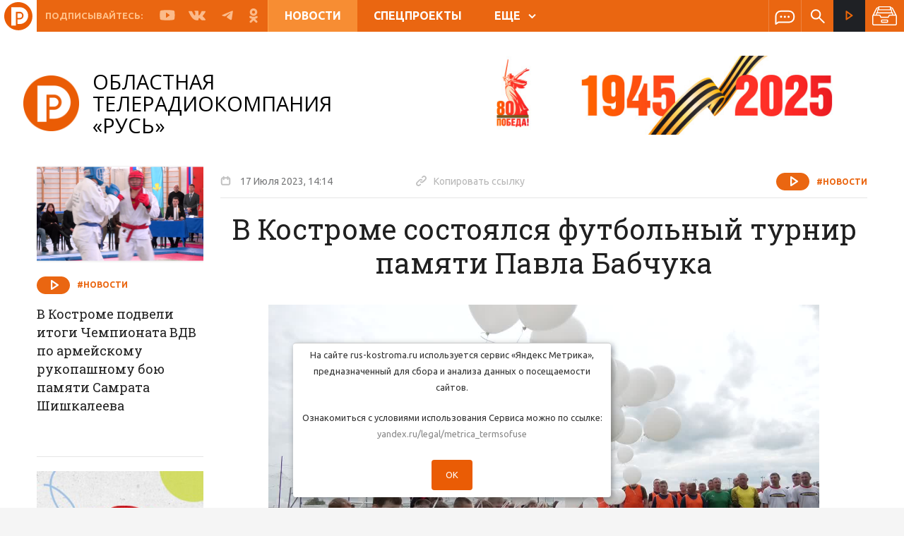

--- FILE ---
content_type: text/html; charset=UTF-8
request_url: https://www.rus-kostroma.ru/news/59418_v_kostrome_sostoyalsya_futbolnyy_turnir_pamyati_pavla_babchuka/
body_size: 16557
content:
<!doctype html>
<html lang="ru">
  <head>
    <meta name="yandex-verification" content="1c86d3c8c718f37d" />
    <meta charset="utf-8">
    <meta http-equiv="X-UA-Compatible" content="IE=edge">
    <meta name="viewport" content="width=device-width,initial-scale=1,minimum-scale=1">
        <meta http-equiv="Content-Type" content="text/html; charset=UTF-8" />
<meta name="robots" content="index, follow" />
<meta name="keywords" content="В Костроме состоялся футбольный турнир памяти Павла Бабчука" />
<meta name="description" content="В Костроме состоялся футбольный турнир памяти Павла Бабчука. Новости на сайте ТРК «Русь» (Кострома)" />
<link href="/bitrix/cache/css/s1/main/kernel_main/kernel_main_v1.css?16725252069980" type="text/css"  rel="stylesheet" />
<link href="/bitrix/js/ui/fonts/opensans/ui.font.opensans.min.css?16584284592320" type="text/css"  rel="stylesheet" />
<link href="/bitrix/js/main/popup/dist/main.popup.bundle.min.css?165842844424774" type="text/css"  rel="stylesheet" />
<link href="https://fonts.googleapis.com/css?family=Roboto+Slab:400,500,600,700|Ubuntu:400,500,600,700" type="text/css"  rel="stylesheet" />
<link href="https://fonts.googleapis.com/css?family=Open+Sans:400,500,700" type="text/css"  rel="stylesheet" />
<link href="/bitrix/cache/css/s1/main/template_c3ad9264ab5795714a423ae94444b35d/template_c3ad9264ab5795714a423ae94444b35d_v1.css?1672525206883550" type="text/css"  data-template-style="true" rel="stylesheet" />
<link href="/bitrix/panel/main/popup.min.css?165842836321121" type="text/css"  data-template-style="true"  rel="stylesheet" />
<script type="text/javascript">if(!window.BX)window.BX={};if(!window.BX.message)window.BX.message=function(mess){if(typeof mess==='object'){for(let i in mess) {BX.message[i]=mess[i];} return true;}};</script>
<script type="text/javascript">(window.BX||top.BX).message({'JS_CORE_LOADING':'Загрузка...','JS_CORE_NO_DATA':'- Нет данных -','JS_CORE_WINDOW_CLOSE':'Закрыть','JS_CORE_WINDOW_EXPAND':'Развернуть','JS_CORE_WINDOW_NARROW':'Свернуть в окно','JS_CORE_WINDOW_SAVE':'Сохранить','JS_CORE_WINDOW_CANCEL':'Отменить','JS_CORE_WINDOW_CONTINUE':'Продолжить','JS_CORE_H':'ч','JS_CORE_M':'м','JS_CORE_S':'с','JSADM_AI_HIDE_EXTRA':'Скрыть лишние','JSADM_AI_ALL_NOTIF':'Показать все','JSADM_AUTH_REQ':'Требуется авторизация!','JS_CORE_WINDOW_AUTH':'Войти','JS_CORE_IMAGE_FULL':'Полный размер'});</script>

<script type="text/javascript" src="/bitrix/js/main/core/core.min.js?1658428444216421"></script>

<script>BX.setJSList(['/bitrix/js/main/core/core_ajax.js','/bitrix/js/main/core/core_promise.js','/bitrix/js/main/polyfill/promise/js/promise.js','/bitrix/js/main/loadext/loadext.js','/bitrix/js/main/loadext/extension.js','/bitrix/js/main/polyfill/promise/js/promise.js','/bitrix/js/main/polyfill/find/js/find.js','/bitrix/js/main/polyfill/includes/js/includes.js','/bitrix/js/main/polyfill/matches/js/matches.js','/bitrix/js/ui/polyfill/closest/js/closest.js','/bitrix/js/main/polyfill/fill/main.polyfill.fill.js','/bitrix/js/main/polyfill/find/js/find.js','/bitrix/js/main/polyfill/matches/js/matches.js','/bitrix/js/main/polyfill/core/dist/polyfill.bundle.js','/bitrix/js/main/core/core.js','/bitrix/js/main/polyfill/intersectionobserver/js/intersectionobserver.js','/bitrix/js/main/lazyload/dist/lazyload.bundle.js','/bitrix/js/main/polyfill/core/dist/polyfill.bundle.js','/bitrix/js/main/parambag/dist/parambag.bundle.js']);
BX.setCSSList(['/bitrix/js/main/lazyload/dist/lazyload.bundle.css','/bitrix/js/main/parambag/dist/parambag.bundle.css']);</script>
<script type="text/javascript">(window.BX||top.BX).message({'JS_CORE_LOADING':'Загрузка...','JS_CORE_NO_DATA':'- Нет данных -','JS_CORE_WINDOW_CLOSE':'Закрыть','JS_CORE_WINDOW_EXPAND':'Развернуть','JS_CORE_WINDOW_NARROW':'Свернуть в окно','JS_CORE_WINDOW_SAVE':'Сохранить','JS_CORE_WINDOW_CANCEL':'Отменить','JS_CORE_WINDOW_CONTINUE':'Продолжить','JS_CORE_H':'ч','JS_CORE_M':'м','JS_CORE_S':'с','JSADM_AI_HIDE_EXTRA':'Скрыть лишние','JSADM_AI_ALL_NOTIF':'Показать все','JSADM_AUTH_REQ':'Требуется авторизация!','JS_CORE_WINDOW_AUTH':'Войти','JS_CORE_IMAGE_FULL':'Полный размер'});</script>
<script type="text/javascript">(window.BX||top.BX).message({'AMPM_MODE':false});(window.BX||top.BX).message({'MONTH_1':'Январь','MONTH_2':'Февраль','MONTH_3':'Март','MONTH_4':'Апрель','MONTH_5':'Май','MONTH_6':'Июнь','MONTH_7':'Июль','MONTH_8':'Август','MONTH_9':'Сентябрь','MONTH_10':'Октябрь','MONTH_11':'Ноябрь','MONTH_12':'Декабрь','MONTH_1_S':'января','MONTH_2_S':'февраля','MONTH_3_S':'марта','MONTH_4_S':'апреля','MONTH_5_S':'мая','MONTH_6_S':'июня','MONTH_7_S':'июля','MONTH_8_S':'августа','MONTH_9_S':'сентября','MONTH_10_S':'октября','MONTH_11_S':'ноября','MONTH_12_S':'декабря','MON_1':'янв','MON_2':'фев','MON_3':'мар','MON_4':'апр','MON_5':'май','MON_6':'июн','MON_7':'июл','MON_8':'авг','MON_9':'сен','MON_10':'окт','MON_11':'ноя','MON_12':'дек','DAY_OF_WEEK_0':'Воскресенье','DAY_OF_WEEK_1':'Понедельник','DAY_OF_WEEK_2':'Вторник','DAY_OF_WEEK_3':'Среда','DAY_OF_WEEK_4':'Четверг','DAY_OF_WEEK_5':'Пятница','DAY_OF_WEEK_6':'Суббота','DOW_0':'Вс','DOW_1':'Пн','DOW_2':'Вт','DOW_3':'Ср','DOW_4':'Чт','DOW_5':'Пт','DOW_6':'Сб','FD_SECOND_AGO_0':'#VALUE# секунд назад','FD_SECOND_AGO_1':'#VALUE# секунду назад','FD_SECOND_AGO_10_20':'#VALUE# секунд назад','FD_SECOND_AGO_MOD_1':'#VALUE# секунду назад','FD_SECOND_AGO_MOD_2_4':'#VALUE# секунды назад','FD_SECOND_AGO_MOD_OTHER':'#VALUE# секунд назад','FD_SECOND_DIFF_0':'#VALUE# секунд','FD_SECOND_DIFF_1':'#VALUE# секунда','FD_SECOND_DIFF_10_20':'#VALUE# секунд','FD_SECOND_DIFF_MOD_1':'#VALUE# секунда','FD_SECOND_DIFF_MOD_2_4':'#VALUE# секунды','FD_SECOND_DIFF_MOD_OTHER':'#VALUE# секунд','FD_SECOND_SHORT':'#VALUE#с','FD_MINUTE_AGO_0':'#VALUE# минут назад','FD_MINUTE_AGO_1':'#VALUE# минуту назад','FD_MINUTE_AGO_10_20':'#VALUE# минут назад','FD_MINUTE_AGO_MOD_1':'#VALUE# минуту назад','FD_MINUTE_AGO_MOD_2_4':'#VALUE# минуты назад','FD_MINUTE_AGO_MOD_OTHER':'#VALUE# минут назад','FD_MINUTE_DIFF_0':'#VALUE# минут','FD_MINUTE_DIFF_1':'#VALUE# минута','FD_MINUTE_DIFF_10_20':'#VALUE# минут','FD_MINUTE_DIFF_MOD_1':'#VALUE# минута','FD_MINUTE_DIFF_MOD_2_4':'#VALUE# минуты','FD_MINUTE_DIFF_MOD_OTHER':'#VALUE# минут','FD_MINUTE_0':'#VALUE# минут','FD_MINUTE_1':'#VALUE# минуту','FD_MINUTE_10_20':'#VALUE# минут','FD_MINUTE_MOD_1':'#VALUE# минуту','FD_MINUTE_MOD_2_4':'#VALUE# минуты','FD_MINUTE_MOD_OTHER':'#VALUE# минут','FD_MINUTE_SHORT':'#VALUE#мин','FD_HOUR_AGO_0':'#VALUE# часов назад','FD_HOUR_AGO_1':'#VALUE# час назад','FD_HOUR_AGO_10_20':'#VALUE# часов назад','FD_HOUR_AGO_MOD_1':'#VALUE# час назад','FD_HOUR_AGO_MOD_2_4':'#VALUE# часа назад','FD_HOUR_AGO_MOD_OTHER':'#VALUE# часов назад','FD_HOUR_DIFF_0':'#VALUE# часов','FD_HOUR_DIFF_1':'#VALUE# час','FD_HOUR_DIFF_10_20':'#VALUE# часов','FD_HOUR_DIFF_MOD_1':'#VALUE# час','FD_HOUR_DIFF_MOD_2_4':'#VALUE# часа','FD_HOUR_DIFF_MOD_OTHER':'#VALUE# часов','FD_HOUR_SHORT':'#VALUE#ч','FD_YESTERDAY':'вчера','FD_TODAY':'сегодня','FD_TOMORROW':'завтра','FD_DAY_AGO_0':'#VALUE# дней назад','FD_DAY_AGO_1':'#VALUE# день назад','FD_DAY_AGO_10_20':'#VALUE# дней назад','FD_DAY_AGO_MOD_1':'#VALUE# день назад','FD_DAY_AGO_MOD_2_4':'#VALUE# дня назад','FD_DAY_AGO_MOD_OTHER':'#VALUE# дней назад','FD_DAY_DIFF_0':'#VALUE# дней','FD_DAY_DIFF_1':'#VALUE# день','FD_DAY_DIFF_10_20':'#VALUE# дней','FD_DAY_DIFF_MOD_1':'#VALUE# день','FD_DAY_DIFF_MOD_2_4':'#VALUE# дня','FD_DAY_DIFF_MOD_OTHER':'#VALUE# дней','FD_DAY_AT_TIME':'#DAY# в #TIME#','FD_DAY_SHORT':'#VALUE#д','FD_MONTH_AGO_0':'#VALUE# месяцев назад','FD_MONTH_AGO_1':'#VALUE# месяц назад','FD_MONTH_AGO_10_20':'#VALUE# месяцев назад','FD_MONTH_AGO_MOD_1':'#VALUE# месяц назад','FD_MONTH_AGO_MOD_2_4':'#VALUE# месяца назад','FD_MONTH_AGO_MOD_OTHER':'#VALUE# месяцев назад','FD_MONTH_DIFF_0':'#VALUE# месяцев','FD_MONTH_DIFF_1':'#VALUE# месяц','FD_MONTH_DIFF_10_20':'#VALUE# месяцев','FD_MONTH_DIFF_MOD_1':'#VALUE# месяц','FD_MONTH_DIFF_MOD_2_4':'#VALUE# месяца','FD_MONTH_DIFF_MOD_OTHER':'#VALUE# месяцев','FD_MONTH_SHORT':'#VALUE#мес','FD_YEARS_AGO_0':'#VALUE# лет назад','FD_YEARS_AGO_1':'#VALUE# год назад','FD_YEARS_AGO_10_20':'#VALUE# лет назад','FD_YEARS_AGO_MOD_1':'#VALUE# год назад','FD_YEARS_AGO_MOD_2_4':'#VALUE# года назад','FD_YEARS_AGO_MOD_OTHER':'#VALUE# лет назад','FD_YEARS_DIFF_0':'#VALUE# лет','FD_YEARS_DIFF_1':'#VALUE# год','FD_YEARS_DIFF_10_20':'#VALUE# лет','FD_YEARS_DIFF_MOD_1':'#VALUE# год','FD_YEARS_DIFF_MOD_2_4':'#VALUE# года','FD_YEARS_DIFF_MOD_OTHER':'#VALUE# лет','FD_YEARS_SHORT_0':'#VALUE#л','FD_YEARS_SHORT_1':'#VALUE#г','FD_YEARS_SHORT_10_20':'#VALUE#л','FD_YEARS_SHORT_MOD_1':'#VALUE#г','FD_YEARS_SHORT_MOD_2_4':'#VALUE#г','FD_YEARS_SHORT_MOD_OTHER':'#VALUE#л','CAL_BUTTON':'Выбрать','CAL_TIME_SET':'Установить время','CAL_TIME':'Время','FD_LAST_SEEN_TOMORROW':'завтра в #TIME#','FD_LAST_SEEN_NOW':'только что','FD_LAST_SEEN_TODAY':'сегодня в #TIME#','FD_LAST_SEEN_YESTERDAY':'вчера в #TIME#','FD_LAST_SEEN_MORE_YEAR':'более года назад'});</script>
<script type="text/javascript">(window.BX||top.BX).message({'WEEK_START':'1'});</script>
<script type="text/javascript">(window.BX||top.BX).message({'LANGUAGE_ID':'ru','FORMAT_DATE':'DD/MM/YYYY','FORMAT_DATETIME':'DD.MM.YYYY, HH:MI','COOKIE_PREFIX':'BITRIX_SM','SERVER_TZ_OFFSET':'10800','UTF_MODE':'Y','SITE_ID':'s1','SITE_DIR':'/','USER_ID':'','SERVER_TIME':'1769417293','USER_TZ_OFFSET':'0','USER_TZ_AUTO':'Y','bitrix_sessid':'e76653ddc053684667acd8b80824b2d5'});</script>


<script type="text/javascript"  src="/bitrix/cache/js/s1/main/kernel_main/kernel_main_v1.js?1672575478152878"></script>
<script type="text/javascript"  src="/bitrix/cache/js/s1/main/kernel_main_polyfill_customevent/kernel_main_polyfill_customevent_v1.js?16725252061051"></script>
<script type="text/javascript" src="/bitrix/js/ui/dexie/dist/dexie.bitrix.bundle.min.js?165842845460992"></script>
<script type="text/javascript" src="/bitrix/js/main/core/core_ls.min.js?16584264407365"></script>
<script type="text/javascript" src="/bitrix/js/main/core/core_frame_cache.min.js?165842844011264"></script>
<script type="text/javascript" src="/bitrix/js/main/jquery/jquery-1.12.4.min.js?165842844497163"></script>
<script type="text/javascript" src="/bitrix/js/main/popup/dist/main.popup.bundle.min.js?165842844464063"></script>
<script type="text/javascript" src="//yastatic.net/es5-shims/0.0.2/es5-shims.min.js"></script>
<script type="text/javascript" src="//yastatic.net/share2/share.js"></script>
<script type="text/javascript" src="//www.google.com/recaptcha/api.js?onload=firstInitRecapcha&render=explicit"></script>
<script type="text/javascript">BX.setJSList(['/bitrix/js/main/core/core_fx.js','/bitrix/js/main/pageobject/pageobject.js','/bitrix/js/main/core/core_window.js','/bitrix/js/main/date/main.date.js','/bitrix/js/main/core/core_date.js','/bitrix/js/main/session.js','/bitrix/js/main/utils.js','/bitrix/js/main/polyfill/customevent/main.polyfill.customevent.js','/_js/detailLoad.min.js','/local/components/msnet/like/templates/.default/script.js','/_plugins/jquery-3.3.1.min.js','/_plugins/vue.min.js','/_plugins/scrollbar/jquery.mCustomScrollbar.concat.min.js','/_plugins/bootstrap/js/bootstrap.min.js','/_plugins/slick/slick.min.js','/_plugins/truncate.js','/_plugins/jquery.mask.js','/_plugins/fancybox-master/jquery.fancybox.min.js','/_plugins/jquery.sticky-kit.min.js','/_plugins/bootstrap-datepicker-1.9.0/js/bootstrap-datepicker.min.js','/_plugins/bootstrap-datepicker-1.9.0/locales/bootstrap-datepicker.ru.min.js','/_js/scripts.min.js','/_js/scroll_block.min.js','/_js/functions.min.js','/local/components/msnet/news.date/templates/.default/script.js']);</script>
<script type="text/javascript">BX.setCSSList(['/bitrix/js/main/core/css/core_date.css','/_plugins/uikit/css/uikit.min.css','/_plugins/scrollbar/jquery.mCustomScrollbar.css','/_plugins/bootstrap/css/bootstrap.min.css','/_plugins/bootstrap-datepicker-1.9.0/css/bootstrap-datepicker3.min.css','/_plugins/slick/slick.css','/_plugins/fancybox-master/jquery.fancybox.min.css','/_css/styles.css','/local/components/msnet/news.date/templates/.default/style.css','/local/templates/main/styles.css','/local/templates/main/template_styles.css']);</script>


<script type="text/javascript"  src="/bitrix/cache/js/s1/main/template_ddcce38b70df1a3284797150095a72f7/template_ddcce38b70df1a3284797150095a72f7_v1.js?1672525206481349"></script>
<script type="text/javascript"  src="/bitrix/cache/js/s1/main/page_3de09b4b007800e97c8af34a9b583fc3/page_3de09b4b007800e97c8af34a9b583fc3_v1.js?16725252069973"></script>
<script type="text/javascript">var _ba = _ba || []; _ba.push(["aid", "22eea53aef6751b82e6cf4820508634a"]); _ba.push(["host", "www.rus-kostroma.ru"]); (function() {var ba = document.createElement("script"); ba.type = "text/javascript"; ba.async = true;ba.src = (document.location.protocol == "https:" ? "https://" : "http://") + "bitrix.info/ba.js";var s = document.getElementsByTagName("script")[0];s.parentNode.insertBefore(ba, s);})();</script>



	<!--LiveInternet counter--><script>
	new Image().src = "https://counter.yadro.ru/hit?r"+
	escape(document.referrer)+((typeof(screen)=="undefined")?"":
	";s"+screen.width+"*"+screen.height+"*"+(screen.colorDepth?
	screen.colorDepth:screen.pixelDepth))+";u"+escape(document.URL)+
	";h"+escape(document.title.substring(0,150))+
	";"+Math.random();</script><!--/LiveInternet-->
	
	<script type="text/javascript" src="/_js/views_corrector.min.js?5"></script>
    <link rel="canonical" href="/news/59418_v_kostrome_sostoyalsya_futbolnyy_turnir_pamyati_pavla_babchuka/" />
    <title>В Костроме состоялся футбольный турнир памяти Павла Бабчука | ТРК «Русь»</title>
    <!-- HTML5 shim and Respond.js for IE8 support of HTML5 elements and media queries -->
    <!-- WARNING: Respond.js doesn't work if you view the page via file:// -->
    <!--[if lt IE 9]>
      <script src="https://oss.maxcdn.com/html5shiv/3.7.3/html5shiv.min.js"></script>
      <script src="https://oss.maxcdn.com/respond/1.4.2/respond.min.js"></script>
    <![endif]-->
     
    










    <meta property="og:image" content="https://rus.rus-kostroma.ru/news/2023/07/17/00_3e06c5dbb0912c88b4215bfb7ff18a81!t1689592440.jpg"/>
    <meta property="og:image:url" content="https://rus.rus-kostroma.ru/news/2023/07/17/00_3e06c5dbb0912c88b4215bfb7ff18a81!t1689592440.jpg"/>
    <meta property="og:title" content="В Костроме состоялся футбольный турнир памяти Павла Бабчука | ТРК «Русь»"/>
    <meta property="og:description" content="В Костроме состоялся футбольный турнир памяти Павла Бабчука. Новости на сайте ТРК «Русь» (Кострома)"/>
    <meta property="og:url" content="//www.rus-kostroma.ru/news/59418_v_kostrome_sostoyalsya_futbolnyy_turnir_pamyati_pavla_babchuka/"/>

    <meta name="twitter:card" content="summary" />
    <meta name="twitter:site" content="//www.rus-kostroma.ru/news/59418_v_kostrome_sostoyalsya_futbolnyy_turnir_pamyati_pavla_babchuka/" />
    <meta name="twitter:title" content="В Костроме состоялся футбольный турнир памяти Павла Бабчука | ТРК «Русь»" />
    <meta name="twitter:description" content="В Костроме состоялся футбольный турнир памяти Павла Бабчука. Новости на сайте ТРК «Русь» (Кострома)" />
    <meta name="twitter:image:src" content="https://rus.rus-kostroma.ru/news/2023/07/17/00_3e06c5dbb0912c88b4215bfb7ff18a81!t1689592440.jpg" />

    <link rel="image_src" href="https://rus.rus-kostroma.ru/news/2023/07/17/00_3e06c5dbb0912c88b4215bfb7ff18a81!t1689592440.jpg" />

    <link rel="shortcut icon" type="image/x-icon" href="/favicon 32х32.png"/>
    <link rel="apple-touch-icon" href="/favicon 32х32.png">
    <link rel="apple-touch-icon" sizes="180x180" href="/favicon180х180.png">
    <link rel="icon" type="image/png" sizes="32x32" href="/favicon 32х32.png">
    <link rel="icon" type="image/png" sizes="16x16" href="/favicon 32х32.png">
    <meta name="msapplication-TileColor" content="#ea6611">
    <meta name="theme-color" content="#ea6611">


  </head>
  <body>
    <div id="panel">
          </div>
    <div class="header-wrap js-headroom " >
  <div class="header-wrap__inner">
    <header class="header content clearfix">
      <a href="/" class="mobile-logo"></a>
      <div class="m-menu js-menu" id="mobile-menu">
  <a href="" class="m-menu__close" data-toggle="slide-menu"></a>

  <div class="m-menu__wrap">




    <div class="m-menu__flex-column ">
      <div class="m-menu__flex-no-grow">
        <div class="m-menu__inner">
          <a href="/online/" class="m-stream">
            <span class="icon white-stream"></span>
            Прямой эфир
          </a>
        </div>
      </div>

      <div class="m-menu__flex-grow">
        <div class="scroll-block">
          




        

                                                <a class="m-menu__item m-menu__item-bolder active" href="/news/">
                        Новости                    </a>

                

            

        

                                                <a class="m-menu__item m-menu__item-bolder  " href="/special-projects/">
                        Спецпроекты                    </a>

                

            

        

                                                <a class="m-menu__item m-menu__item-bolder  " href="/programm/">
                        Программа передач                    </a>

                

            

        

                                                <a class="m-menu__item m-menu__item-bolder  " href="/programms/">
                        Программы                    </a>

                

            

        

            
                                    <a class="m-menu__item m-menu__item-bolder " href="javascript:void(0);">
                        О компании                    </a>

                


                
                            <a class="m-menu__item"  href="/about/history/">История ТК </a>

                        
                            <a class="m-menu__item"  href="/about/prizes/">Награды ТК </a>

                        
                            <a class="m-menu__item"  href="/about/vakancy/">Вакансии </a>

                        
                            <a class="m-menu__item"  href="/about/company/">Лица компании </a>

                        
                            <a class="m-menu__item"  href="/about/contacts/">Контакты </a>

                        
                            <a class="m-menu__item"  href="/about/for-advertisers/">Для рекламодателей </a>

                        



            

        
        </div>
      </div>


      <div class="m-menu__flex-no-grow">
        <div class="m-social">
          <span class="m-social__title">Подписывайтесь:</span>
          <a href="https://rutube.ru/channel/25062188/" class="m-social__link">
            <span class="icon youtube"></span>
          </a>
          <a href="https://vk.com/club15857097" class="m-social__link">
            <span class="icon vk"></span>
          </a>
          <a href="https://t.me/ruskostroma" class="m-social__link">
            <span class="icon fb"></span>
          </a>
          <a href="https://ok.ru/otrkrus" class="m-social__link">
            <span class="icon ok"></span>
          </a>
        </div>
      </div>
    </div>
  </div>

</div>      <div class="fade-black"></div>
      <div class="header__inner clearfix">
        <div class="h-mobile hidden-lg hidden-md clearfix">
          <a data-toggle="slide-menu"
             href="#mobile-menu"
             class="hamburger">
            <span class="hamburger__line"></span>
          </a>
        </div>
        <div class="h-social visible-lg visible-md">
          <span class="h-social__title">Подписывайтесь:</span>
          <a href="https://rutube.ru/channel/25062188/" class="h-social__link" target="_blank">
            <span class="icon youtube"><svg width="30" height="21" viewBox="0 0 30 21" fill="none" xmlns="http://www.w3.org/2000/svg"><path d="M29.2 3.5C29.2 3.4 29.2 3.3 29.1 3.2C29.1 3.1 29.1 3.1 29.1 3C28.7 1.9 27.7 1.1 26.4 1.1H26.6C26.6 1.1 21.6 0.300003 14.9 0.300003C8.1 0.300003 3.1 1.1 3.1 1.1H3.3C2.1 1.1 1 1.9 0.6 3C0.6 3 0.6 3.1 0.6 3.2C0.6 3.3 0.5 3.4 0.5 3.5C0.3 4.8 0 7.4 0 10.5C0 13.6 0.3 16.2 0.5 17.5C0.5 17.6 0.5 17.7 0.6 17.8C0.6 17.9 0.6 17.9 0.6 18C1 19.1 2 19.9 3.3 19.9H3.1C3.1 19.9 8.1 20.7 14.8 20.7C21.5 20.7 26.5 19.9 26.5 19.9H26.3C27.5 19.9 28.6 19.1 29 18C29 17.9 29 17.9 29 17.8C29 17.7 29.1 17.6 29.1 17.5C29.3 16.2 29.6 13.6 29.6 10.5C29.6 7.4 29.3 4.8 29.2 3.5ZM19.2 11.1L13.2 15.4C13.1 15.5 12.9 15.5 12.8 15.5C12.7 15.5 12.6 15.5 12.5 15.4C12.3 15.3 12.1 15 12.1 14.8V6.2C12.1 5.9 12.3 5.7 12.5 5.6C12.7 5.5 13 5.5 13.3 5.7L19.3 10C19.5 10.1 19.6 10.4 19.6 10.6C19.5 10.8 19.4 11 19.2 11.1Z" fill="#FBBB8A"/></svg></span>
          </a>
          <a href="https://vk.com/club15857097" class="h-social__link" target="_blank">
            <span class="icon vk"><svg width="284" height="163" viewBox="0 0 284 163" fill="none" xmlns="http://www.w3.org/2000/svg"><path fill-rule="evenodd" clip-rule="evenodd" d="M139 161.5H156C156 161.5 161.1 160.9 163.7 158.1C166.1 155.5 166 150.6 166 150.6C166 150.6 165.7 127.8 176.2 124.5C186.6 121.2 200 146.5 214.2 156.2C224.9 163.6 233.1 162 233.1 162L271 161.5C271 161.5 290.8 160.3 281.4 144.7C280.6 143.4 275.9 133.2 253.2 112.1C229.4 90 232.6 93.6 261.3 55.4C278.7 32.1 285.7 18 283.5 11.9C281.4 6.1 268.6 7.60001 268.6 7.60001L225.9 7.9C225.9 7.9 222.7 7.5 220.4 8.9C218.1 10.3 216.6 13.5 216.6 13.5C216.6 13.5 209.8 31.5 200.8 46.8C181.8 79.1 174.2 80.8 171.1 78.8C163.9 74.1 165.7 60 165.7 50C165.7 18.7 170.4 5.70001 156.5 2.30001C151.9 1.20001 148.4 0.400006 136.6 0.300006C121.4 0.100006 108.5 0.299997 101.2 3.9C96.3 6.3 92.6 11.6 94.9 11.9C97.7 12.3 104.1 13.6 107.5 18.2C111.9 24.2 111.7 37.5 111.7 37.5C111.7 37.5 114.2 74.3 105.8 78.9C100 82 92.1 75.6 75.2 46.3C66.5 31.3 60 14.7 60 14.7C60 14.7 58.7 11.6 56.5 9.9C53.8 7.9 49.9 7.30001 49.9 7.30001L9.30003 7.60001C9.30003 7.60001 3.20003 7.8 1.00003 10.4C-0.999971 12.8 0.800032 17.6 0.800032 17.6C0.800032 17.6 32.6 91.9 68.5 129.4C101.6 163.8 139 161.5 139 161.5Z" fill="#FBBA8A"/></svg></span>
          </a>
          <a href="https://t.me/ruskostroma" class="h-social__link" target="_blank">
            <span class="icon vk"><svg width="284" height="163" viewBox="0 0 284 163" fill="none" xmlns="http://www.w3.org/2000/svg"><path class="st0" d="M218.1,4.1c0,0,17-6.6,15.6,9.5c-0.5,6.6-4.7,29.8-8,54.8l-11.3,74.2c0,0-0.9,10.9-9.4,12.8c-8.5,1.9-21.2-6.6-23.6-8.5c-1.9-1.4-35.4-22.7-47.1-33.1c-3.3-2.8-7.1-8.5,0.5-15.1l49.5-47.3c5.7-5.7,11.3-18.9-12.3-2.8l-66,44.9c0,0-7.5,4.7-21.7,0.5l-30.6-9.5c0,0-11.3-7.1,8-14.2C108.7,48.1,166.7,25.4,218.1,4.1z" fill="#FBBA8A"/></svg></span>
          </a>
          <a href="https://ok.ru/otrkrus" class="h-social__link" target="_blank">
            <span class="icon ok"><svg width="264" height="459" viewBox="0 0 264 459" fill="none" xmlns="http://www.w3.org/2000/svg"><path d="M131.5 75.6C157.9 75.6 179.4 97.1 179.4 123.5C179.4 149.9 157.9 171.4 131.5 171.4C105.1 171.4 83.6 149.9 83.6 123.5C83.6 97.1 105.1 75.6 131.5 75.6ZM131.5 239.2C195.3 239.2 247.2 187.3 247.2 123.5C247.2 59.7 195.3 7.8 131.5 7.8C67.7 7.8 15.8 59.7 15.8 123.5C15.8 187.3 67.7 239.2 131.5 239.2ZM178.3 333.6C202.1 328.2 224.8 318.8 245.5 305.8C261.3 295.8 266.1 274.9 256.1 259.1C246.2 243.3 225.2 238.5 209.4 248.4C162 278.2 101 278.2 53.6 248.4C37.8 238.4 16.9 243.2 6.89999 259C6.89999 259 6.89999 259 6.89999 259.1C-3.10001 274.9 1.7 295.9 17.5 305.8C38.2 318.8 60.9 328.2 84.7 333.6L20 398.3C6.79999 411.5 6.79999 433 20 446.2C33.2 459.4 54.7 459.4 67.9 446.2L131.5 382.6L195.1 446.2C208.3 459.4 229.7 459.4 243 446.2C256.2 433 256.3 411.6 243.1 398.3C243.1 398.3 243.1 398.3 243 398.2L178.3 333.6Z" fill="#FBBA8A"/></svg></span>
          </a>
        </div>
        



  <div class="h-menu hidden-xs hidden-sm">
    
              <a class="h-menu__item active " href="/news/">
          Новости        </a>
      
    
              <a class="h-menu__item  " href="/special-projects/">
          Спецпроекты        </a>
      
    
              <a class="h-menu__item  visible-lg" href="/programm/">
          Программа передач        </a>
      
    
              <span class="dropdown">
          <a id="more-menu"
             class="h-menu__item "
             data-toggle="dropdown"
             aria-haspopup="true"
             aria-expanded="false">
            ЕЩЕ<span class="arrow"></span>
          </a>
          <div class="h-menu__more dropdown-menu" aria-labelledby="more-menu">

                          <a class="dm-item hidden-lg bold"  href="/programm/">Программа передач </a>
                          <a class="dm-item bold"  href="/programms/">Программы </a>
                          <a class="dm-item bold"  href="/about/company">О компании </a>
                          <a class="dm-item "  href="/about/history/">История ТК </a>
                          <a class="dm-item "  href="/about/prizes/">Награды ТК </a>
                          <a class="dm-item "  href="/about/vakancy/">Вакансии </a>
                          <a class="dm-item "  href="/about/company/">Лица компании </a>
                          <a class="dm-item "  href="/about/contacts/">Контакты </a>
                          <a class="dm-item "  href="/about/for-advertisers/">Для рекламодателей </a>
            
          </div>
        </span>
      
      </div>

        <div class="h-icons clearfix">
          <span class="h-icons__splitter hidden-lg"></span>
          <a href="/write-us/" class="h-icons__item">
            <span class="icon message"></span>
          </a>
          <span class="h-icons__splitter"></span>
          <span class="h-icons__item">
            
<div class="search-form">
    <form action="/search/" class="js-dont-save">
        <label for="i-search" class="icon search i-search-label"></label>

        <input id="i-search" class="i-search" type="text" name="q" value="" size="15" maxlength="50" placeholder="Поиск по сайту..."/>
    </form>
</div>			
			
          </span>
        </div>

        <div class="h-stream">
          <a href="/online/" class="h-stream__link">
            <span class="icon stream"></span>
            <span class="h-stream__text">
              Прямой эфир
            </span>
          </a>
        </div>
<!--        -->          
<div class="news-archive js-news-archive">
  <div class="news-archive__btn">
    <svg xmlns="http://www.w3.org/2000/svg" xmlns:xlink="http://www.w3.org/1999/xlink" x="0" y="0" width="35" viewBox="0 0 512 512"><path d="M312.461,332.734H199.539c-8.511,0-15.434,6.923-15.434,15.434v34.634c0,8.511,6.923,15.435,15.434,15.435h112.923c8.511,0,15.435-6.923,15.435-15.435v-34.634C327.895,339.658,320.972,332.734,312.461,332.734z M308.051,378.393H203.948v-25.814h104.103V378.393z"fill="#fff"/><path d="M506.976,246.958l0.159-0.08L432.73,99.774c-6.015-11.89-18.025-19.275-31.346-19.275h-14.141V66.824c0-5.48-4.442-9.922-9.922-9.922H134.68c-5.48,0-9.922,4.442-9.922,9.922v13.675h-14.141c-13.321,0-25.331,7.385-31.346,19.275L4.865,246.878l0.159,0.08C1.837,252.207,0,258.363,0,264.939v155.409c0,19.162,15.59,34.751,34.752,34.751h442.497c19.162,0,34.751-15.59,34.751-34.751V264.939C512,258.363,510.163,252.207,506.976,246.958z M387.242,102.548h14.141c4.959,0,9.43,2.751,11.671,7.179l60.93,120.462h-41.431v-37.066c0-5.48-4.442-9.922-9.922-9.922h-12.275v-53.227c0-5.48-4.442-9.922-9.922-9.922h-13.192V102.548z M412.71,203.044v27.144h-52.359c-8.984,0-17.174,5.293-20.865,13.482l-14.296,31.71c-0.136,0.299-0.435,0.493-0.764,0.493H187.575c-0.329,0-0.628-0.194-0.764-0.494l-14.295-31.708c-3.692-8.19-11.882-13.483-20.866-13.483H99.291v-27.144H412.71z M144.602,76.746h222.796v43.305H144.602V76.746z M390.512,139.895v43.305H121.488v-43.305H390.512z M98.946,109.727c2.24-4.429,6.712-7.179,11.671-7.179h14.141v17.503h-13.192c-5.48,0-9.922,4.442-9.922,9.922v53.227H89.369c-5.48,0-9.922,4.442-9.922,9.922v37.066H38.016L98.946,109.727z M477.249,433.049H34.752c-7.004,0-12.703-5.699-12.703-12.701V264.939c0-7.003,5.698-12.701,12.703-12.701H151.65c0.328,0,0.629,0.194,0.765,0.495l14.295,31.708c3.692,8.19,11.881,13.481,20.865,13.481h136.85c8.984,0,17.174-5.292,20.865-13.48l14.296-31.709v-0.001c0.136-0.3,0.435-0.494,0.764-0.494h116.898c7.004,0,12.701,5.699,12.701,12.701v155.409h0.001C489.951,427.352,484.253,433.049,477.249,433.049z"fill="#fff"/></svg>  </div>
  <div class="news-archive__arch">

    <div class="js-news-archive-data news-archive__wrap">
      <div class="news-archive__title">Архив новостей</div>
    </div>
  </div>

</div>
<script>
  $(function () {
    var msnetNewsDate = new MsnetNewsDate({'min':'1622202120','max':'1769414400','dates':{'2021':{'5':{'28':'1'}},'2022':{'1':{'1':'1','2':'1','3':'1','4':'1','5':'1','6':'1','7':'1','8':'1','9':'1','10':'1','11':'1','12':'1','13':'1','14':'1','15':'1','16':'1','17':'1','18':'1','19':'1','20':'1','21':'1','22':'1','23':'1','24':'1','25':'1','26':'1','27':'1','28':'1','29':'1','30':'1','31':'1'},'2':{'1':'1','2':'1','3':'1','4':'1','5':'1','6':'1','7':'1','8':'1','9':'1','10':'1','11':'1','12':'1','13':'1','14':'1','15':'1','16':'1','17':'1','18':'1','19':'1','20':'1','21':'1','22':'1','23':'1','24':'1','25':'1','26':'1','27':'1','28':'1'},'3':{'1':'1','2':'1','3':'1','4':'1','5':'1','6':'1','7':'1','8':'1','9':'1','10':'1','11':'1','12':'1','13':'1','14':'1','15':'1','16':'1','17':'1','18':'1','19':'1','20':'1','21':'1','22':'1','23':'1','24':'1','25':'1','26':'1','27':'1','28':'1','29':'1','30':'1','31':'1'},'4':{'1':'1','2':'1','3':'1','4':'1','5':'1','6':'1','7':'1','8':'1','9':'1','10':'1','11':'1','12':'1','13':'1','14':'1','15':'1','16':'1','17':'1','18':'1','19':'1','20':'1','21':'1','22':'1','23':'1','24':'1','25':'1','26':'1','27':'1','28':'1','29':'1','30':'1'},'5':{'1':'1','2':'1','3':'1','4':'1','5':'1','6':'1','7':'1','8':'1','9':'1','10':'1','11':'1','12':'1','13':'1','14':'1','15':'1','16':'1','17':'1','18':'1','19':'1','20':'1','21':'1','22':'1','23':'1','24':'1','25':'1','26':'1','27':'1','28':'1','29':'1','30':'1','31':'1'},'6':{'1':'1','2':'1','3':'1','4':'1','6':'1','7':'1','8':'1','9':'1','10':'1','11':'1','12':'1','13':'1','14':'1','15':'1','16':'1','17':'1','20':'1','21':'1','22':'1','23':'1','24':'1','27':'1','28':'1','29':'1','30':'1'},'7':{'1':'1','4':'1','5':'1','6':'1','7':'1','8':'1','9':'1','11':'1','12':'1','13':'1','14':'1','15':'1','16':'1','17':'1','18':'1','19':'1','20':'1','21':'1','22':'1','25':'1','26':'1','27':'1','28':'1','29':'1'},'8':{'1':'1','2':'1','3':'1','4':'1','5':'1','8':'1','9':'1','10':'1','11':'1','12':'1','15':'1','16':'1','17':'1','18':'1','19':'1','22':'1','23':'1','24':'1','25':'1','26':'1','27':'1','29':'1','30':'1','31':'1'},'9':{'1':'1','2':'1','4':'1','5':'1','6':'1','7':'1','8':'1','9':'1','10':'1','11':'1','12':'1','13':'1','14':'1','15':'1','16':'1','18':'1','19':'1','20':'1','21':'1','22':'1','23':'1','24':'1','25':'1','26':'1','27':'1','28':'1','29':'1','30':'1'},'10':{'1':'1','2':'1','3':'1','4':'1','5':'1','6':'1','7':'1','8':'1','9':'1','10':'1','11':'1','12':'1','13':'1','14':'1','15':'1','16':'1','17':'1','18':'1','19':'1','20':'1','21':'1','22':'1','23':'1','24':'1','25':'1','26':'1','27':'1','28':'1','29':'1','30':'1','31':'1'},'11':{'1':'1','2':'1','3':'1','4':'1','5':'1','6':'1','7':'1','8':'1','9':'1','10':'1','11':'1','12':'1','13':'1','14':'1','15':'1','16':'1','17':'1','18':'1','19':'1','20':'1','21':'1','22':'1','23':'1','24':'1','25':'1','26':'1','27':'1','28':'1','29':'1','30':'1'},'12':{'1':'1','2':'1','3':'1','4':'1','5':'1','6':'1','7':'1','8':'1','9':'1','10':'1','11':'1','12':'1','13':'1','14':'1','15':'1','16':'1','17':'1','18':'1','19':'1','20':'1','21':'1','22':'1','23':'1','24':'1','25':'1','26':'1','27':'1','28':'1','29':'1','30':'1','31':'1'}},'2023':{'1':{'1':'1','2':'1','3':'1','4':'1','5':'1','6':'1','7':'1','8':'1','9':'1','10':'1','11':'1','12':'1','13':'1','14':'1','15':'1','16':'1','17':'1','18':'1','19':'1','20':'1','21':'1','22':'1','23':'1','24':'1','25':'1','26':'1','27':'1','28':'1','29':'1','30':'1','31':'1'},'2':{'1':'1','2':'1','3':'1','4':'1','5':'1','6':'1','7':'1','8':'1','9':'1','10':'1','11':'1','12':'1','13':'1','14':'1','15':'1','16':'1','17':'1','18':'1','19':'1','20':'1','21':'1','22':'1','23':'1','24':'1','25':'1','26':'1','27':'1','28':'1'},'3':{'1':'1','2':'1','3':'1','4':'1','5':'1','6':'1','7':'1','8':'1','9':'1','10':'1','13':'1','14':'1','15':'1','16':'1','17':'1','18':'1','19':'1','20':'1','21':'1','22':'1','23':'1','24':'1','25':'1','26':'1','27':'1','28':'1','29':'1','30':'1','31':'1'},'4':{'1':'1','3':'1','4':'1','5':'1','6':'1','7':'1','8':'1','9':'1','10':'1','11':'1','12':'1','13':'1','14':'1','15':'1','16':'1','17':'1','18':'1','19':'1','20':'1','21':'1','22':'1','23':'1','24':'1','25':'1','26':'1','27':'1','28':'1','29':'1','30':'1'},'5':{'1':'1','2':'1','3':'1','4':'1','5':'1','6':'1','7':'1','8':'1','9':'1','10':'1','11':'1','12':'1','13':'1','14':'1','15':'1','16':'1','17':'1','18':'1','19':'1','22':'1','23':'1','24':'1','25':'1','26':'1','27':'1','29':'1','30':'1','31':'1'},'6':{'1':'1','2':'1','3':'1','4':'1','5':'1','6':'1','7':'1','8':'1','9':'1','10':'1','11':'1','12':'1','13':'1','14':'1','15':'1','16':'1','17':'1','18':'1','19':'1','20':'1','21':'1','22':'1','23':'1','24':'1','25':'1','26':'1','27':'1','28':'1','29':'1','30':'1'},'7':{'1':'1','2':'1','3':'1','4':'1','5':'1','6':'1','7':'1','8':'1','9':'1','10':'1','11':'1','12':'1','13':'1','14':'1','15':'1','16':'1','17':'1','18':'1','19':'1','20':'1','21':'1','24':'1','25':'1','26':'1','27':'1','28':'1','29':'1','30':'1','31':'1'},'8':{'1':'1','2':'1','3':'1','4':'1','5':'1','6':'1','7':'1','8':'1','9':'1','10':'1','11':'1','12':'1','13':'1','14':'1','15':'1','16':'1','17':'1','18':'1','19':'1','20':'1','21':'1','22':'1','23':'1','24':'1','25':'1','26':'1','27':'1','28':'1','29':'1','30':'1','31':'1'},'9':{'1':'1','2':'1','3':'1','4':'1','5':'1','6':'1','7':'1','8':'1','9':'1','10':'1','11':'1','12':'1','13':'1','14':'1','15':'1','16':'1','17':'1','18':'1','19':'1','20':'1','21':'1','22':'1','23':'1','24':'1','25':'1','26':'1','27':'1','28':'1','29':'1'},'10':{'2':'1','3':'1','4':'1','5':'1','6':'1','7':'1','8':'1','9':'1','10':'1','11':'1','12':'1','13':'1','14':'1','15':'1','16':'1','17':'1','18':'1','19':'1','20':'1','21':'1','22':'1','23':'1','24':'1','25':'1','26':'1','27':'1','28':'1','29':'1','30':'1','31':'1'},'11':{'1':'1','2':'1','3':'1','4':'1','5':'1','6':'1','7':'1','8':'1','9':'1','10':'1','11':'1','12':'1','13':'1','14':'1','15':'1','16':'1','17':'1','18':'1','19':'1','20':'1','21':'1','22':'1','23':'1','24':'1','25':'1','26':'1','27':'1','28':'1','29':'1','30':'1'},'12':{'1':'1','2':'1','3':'1','4':'1','5':'1','6':'1','7':'1','8':'1','9':'1','10':'1','11':'1','12':'1','13':'1','14':'1','15':'1','16':'1','17':'1','18':'1','19':'1','20':'1','21':'1','22':'1','23':'1','24':'1','25':'1','26':'1','27':'1','28':'1','29':'1','30':'1','31':'1'}},'2024':{'1':{'1':'1','2':'1','3':'1','4':'1','5':'1','6':'1','7':'1','8':'1','9':'1','10':'1','11':'1','12':'1','13':'1','14':'1','15':'1','16':'1','17':'1','18':'1','19':'1','20':'1','21':'1','22':'1','23':'1','24':'1','25':'1','26':'1','27':'1','28':'1','29':'1','30':'1','31':'1'},'2':{'1':'1','2':'1','3':'1','4':'1','5':'1','6':'1','7':'1','8':'1','9':'1','10':'1','11':'1','12':'1','13':'1','14':'1','15':'1','16':'1','17':'1','18':'1','19':'1','20':'1','21':'1','22':'1','23':'1','24':'1','25':'1','26':'1','27':'1','28':'1','29':'1'},'3':{'1':'1','2':'1','3':'1','4':'1','5':'1','6':'1','7':'1','8':'1','9':'1','10':'1','11':'1','12':'1','13':'1','14':'1','15':'1','16':'1','17':'1','18':'1','19':'1','20':'1','21':'1','22':'1','23':'1','24':'1','25':'1','26':'1','27':'1','28':'1','29':'1','30':'1','31':'1'},'4':{'1':'1','2':'1','3':'1','4':'1','5':'1','6':'1','7':'1','8':'1','9':'1','10':'1','11':'1','12':'1','13':'1','14':'1','15':'1','16':'1','17':'1','18':'1','19':'1','20':'1','21':'1','22':'1','23':'1','24':'1','25':'1','26':'1','27':'1','28':'1','29':'1','30':'1'},'5':{'1':'1','2':'1','3':'1','4':'1','5':'1','6':'1','7':'1','8':'1','9':'1','10':'1','11':'1','12':'1','13':'1','14':'1','15':'1','16':'1','17':'1','18':'1','19':'1','20':'1','21':'1','22':'1','23':'1','24':'1','25':'1','26':'1','27':'1','28':'1','29':'1','30':'1','31':'1'},'6':{'1':'1','2':'1','3':'1','4':'1','5':'1','6':'1','7':'1','8':'1','9':'1','10':'1','11':'1','12':'1','13':'1','14':'1','15':'1','16':'1','17':'1','18':'1','19':'1','20':'1','21':'1','22':'1','23':'1','24':'1','25':'1','26':'1','27':'1','28':'1','29':'1','30':'1'},'7':{'1':'1','2':'1','3':'1','4':'1','5':'1','6':'1','7':'1','8':'1','9':'1','10':'1','11':'1','12':'1','13':'1','14':'1','15':'1','16':'1','17':'1','18':'1','19':'1','20':'1','21':'1','22':'1','23':'1','24':'1','25':'1','26':'1','27':'1','28':'1','29':'1','30':'1','31':'1'},'8':{'1':'1','2':'1','3':'1','4':'1','5':'1','6':'1','7':'1','8':'1','9':'1','10':'1','11':'1','12':'1','13':'1','14':'1','15':'1','16':'1','17':'1','18':'1','19':'1','20':'1','21':'1','22':'1','23':'1','24':'1','25':'1','26':'1','27':'1','28':'1','29':'1','30':'1','31':'1'},'9':{'1':'1','2':'1','3':'1','4':'1','5':'1','6':'1','7':'1','9':'1','10':'1','11':'1','12':'1','13':'1','14':'1','15':'1','16':'1','17':'1','18':'1','19':'1','20':'1','21':'1','22':'1','23':'1','24':'1','25':'1','26':'1','27':'1','28':'1','29':'1','30':'1'},'10':{'1':'1','2':'1','3':'1','4':'1','5':'1','6':'1','7':'1','8':'1','9':'1','10':'1','11':'1','12':'1','13':'1','14':'1','15':'1','16':'1','17':'1','18':'1','19':'1','20':'1','21':'1','22':'1','23':'1','24':'1','25':'1','26':'1','27':'1','28':'1','29':'1','30':'1','31':'1'},'11':{'1':'1','2':'1','3':'1','4':'1','5':'1','6':'1','7':'1','8':'1','9':'1','10':'1','11':'1','12':'1','13':'1','14':'1','15':'1','16':'1','17':'1','18':'1','19':'1','20':'1','21':'1','22':'1','23':'1','24':'1','25':'1','26':'1','27':'1','28':'1','29':'1','30':'1'},'12':{'1':'1','2':'1','3':'1','4':'1','5':'1','6':'1','7':'1','8':'1','9':'1','10':'1','11':'1','12':'1','13':'1','14':'1','15':'1','16':'1','17':'1','18':'1','19':'1','20':'1','21':'1','22':'1','23':'1','24':'1','25':'1','26':'1','27':'1','28':'1','29':'1','30':'1','31':'1'}},'2025':{'1':{'1':'1','2':'1','3':'1','4':'1','5':'1','6':'1','7':'1','8':'1','9':'1','10':'1','11':'1','12':'1','13':'1','14':'1','15':'1','16':'1','17':'1','18':'1','19':'1','20':'1','21':'1','22':'1','23':'1','24':'1','25':'1','26':'1','27':'1','28':'1','29':'1','30':'1','31':'1'},'2':{'1':'1','2':'1','3':'1','4':'1','5':'1','6':'1','7':'1','8':'1','9':'1','10':'1','11':'1','12':'1','13':'1','14':'1','15':'1','16':'1','17':'1','18':'1','19':'1','20':'1','21':'1','22':'1','23':'1','24':'1','25':'1','26':'1','27':'1','28':'1'},'3':{'1':'1','2':'1','3':'1','4':'1','5':'1','6':'1','7':'1','8':'1','9':'1','10':'1','11':'1','12':'1','13':'1','14':'1','15':'1','16':'1','17':'1','18':'1','19':'1','20':'1','21':'1','22':'1','23':'1','24':'1','25':'1','26':'1','27':'1','28':'1','29':'1','30':'1','31':'1'},'4':{'1':'1','2':'1','3':'1','4':'1','5':'1','6':'1','7':'1','8':'1','9':'1','10':'1','11':'1','12':'1','13':'1','14':'1','15':'1','16':'1','17':'1','18':'1','19':'1','20':'1','21':'1','22':'1','23':'1','24':'1','25':'1','26':'1','27':'1','28':'1','29':'1','30':'1'},'5':{'1':'1','2':'1','3':'1','4':'1','5':'1','6':'1','7':'1','8':'1','9':'1','10':'1','11':'1','12':'1','13':'1','14':'1','15':'1','16':'1','17':'1','18':'1','19':'1','20':'1','21':'1','22':'1','23':'1','24':'1','25':'1','26':'1','27':'1','28':'1','29':'1','30':'1','31':'1'},'6':{'1':'1','2':'1','3':'1','4':'1','5':'1','6':'1','7':'1','8':'1','9':'1','10':'1','11':'1','12':'1','13':'1','14':'1','15':'1','16':'1','17':'1','18':'1','19':'1','20':'1','21':'1','22':'1','23':'1','24':'1','25':'1','26':'1','27':'1','28':'1','29':'1','30':'1'},'7':{'1':'1','2':'1','3':'1','4':'1','5':'1','6':'1','7':'1','8':'1','9':'1','10':'1','11':'1','12':'1','13':'1','14':'1','15':'1','16':'1','17':'1','18':'1','19':'1','20':'1','21':'1','22':'1','23':'1','24':'1','25':'1','26':'1','27':'1','28':'1','29':'1','30':'1','31':'1'},'8':{'1':'1','2':'1','3':'1','4':'1','5':'1','6':'1','7':'1','8':'1','9':'1','10':'1','11':'1','12':'1','13':'1','14':'1','15':'1','16':'1','17':'1','18':'1','19':'1','20':'1','21':'1','22':'1','23':'1','24':'1','25':'1','26':'1','27':'1','28':'1','29':'1','30':'1','31':'1'},'9':{'1':'1','2':'1','3':'1','4':'1','5':'1','6':'1','7':'1','8':'1','9':'1','10':'1','11':'1','12':'1','13':'1','14':'1','15':'1','16':'1','17':'1','18':'1','19':'1','20':'1','21':'1','22':'1','23':'1','24':'1','25':'1','26':'1','27':'1','28':'1','29':'1','30':'1'},'10':{'1':'1','2':'1','3':'1','4':'1','5':'1','6':'1','7':'1','8':'1','9':'1','10':'1','11':'1','12':'1','13':'1','14':'1','15':'1','16':'1','17':'1','18':'1','19':'1','20':'1','21':'1','22':'1','23':'1','24':'1','25':'1','26':'1','27':'1','28':'1','29':'1','30':'1','31':'1'},'11':{'1':'1','2':'1','3':'1','4':'1','5':'1','6':'1','7':'1','8':'1','9':'1','10':'1','11':'1','12':'1','13':'1','14':'1','15':'1','16':'1','17':'1','18':'1','19':'1','20':'1','21':'1','22':'1','23':'1','24':'1','25':'1','26':'1','27':'1','28':'1','29':'1','30':'1'},'12':{'1':'1','2':'1','3':'1','4':'1','5':'1','6':'1','7':'1','8':'1','9':'1','10':'1','11':'1','12':'1','13':'1','14':'1','15':'1','16':'1','17':'1','18':'1','19':'1','20':'1','21':'1','22':'1','23':'1','24':'1','25':'1','26':'1','27':'1','28':'1','29':'1','30':'1','31':'1'}},'2026':{'1':{'1':'1','2':'1','3':'1','4':'1','5':'1','6':'1','7':'1','8':'1','9':'1','10':'1','11':'1','12':'1','13':'1','14':'1','15':'1','16':'1','17':'1','18':'1','19':'1','20':'1','21':'1','22':'1','23':'1','24':'1','25':'1','26':'1'}}}});
    msnetNewsDate.init();
  });
</script><!--        -->      </div>
    </header>
  </div>
</div>
<div class="wrapper">

  <div class="content">
    <div class="main-banner">
      <div class="row">
        <div class="col-xs-16 col-md-8 col-lg-6 visible-lg visible-md">
          <a href="/" class="logo">
            <img src="/_images/logo-orange.png"
                 alt="Областная телерадиокомпания «РУСЬ»"
                 width="79"
                 height="84"
                 class="logo__img"
            />
            <span class="logo__text">
              Областная <br/>
              телерадиокомпания <br/>
              «РУСЬ» <br/>
            </span>
          </a>
        </div>
                  <div class="col-xs-16 col-md-8 col-lg-10">
                <a href="https://may9.ru/"
     class="m-banner m-banner--no-text"
     style="background-image: url('/upload/iblock/66f/ptyk4tnjm4n26si9wbqhhggjubijzc6a.jpg');"
     onclick='bannerClick(64628)'
     target='_blank'
  >
        <span class="m-banner__text">
          </span>
  </a>
          </div>
              </div>
    </div>
    <div class="flex-row-content">
  <div class="flex-col-content">
          <div class="hidden">
        <div class="clearfix">
          
<div class="breadcrumbs">
                                <a href="/">ТРК Русь</a>
        
                    <span class="separate"></span>
                                        <a href="/news/">Новости</a>
        
                                        <!--<span>В Костроме состоялся футбольный турнир памяти Павла Бабчука</span>-->
        
            </div>
        </div>

        <h1 class="h1">ТРК Русь</h1>
      </div>


    
  <div class="js-ajax-detail-content">
      <div class="d-news js-detail-news"
       data-id="59418"
       data-date="17.07.2023, 14:14"
       data-url="/news/59418_v_kostrome_sostoyalsya_futbolnyy_turnir_pamyati_pavla_babchuka/"
       data-seo='{"title":"\u0412 \u041a\u043e\u0441\u0442\u0440\u043e\u043c\u0435 \u0441\u043e\u0441\u0442\u043e\u044f\u043b\u0441\u044f \u0444\u0443\u0442\u0431\u043e\u043b\u044c\u043d\u044b\u0439 \u0442\u0443\u0440\u043d\u0438\u0440 \u043f\u0430\u043c\u044f\u0442\u0438 \u041f\u0430\u0432\u043b\u0430 \u0411\u0430\u0431\u0447\u0443\u043a\u0430 | \u0422\u0420\u041a \u00ab\u0420\u0443\u0441\u044c\u00bb","description":"\u0412 \u041a\u043e\u0441\u0442\u0440\u043e\u043c\u0435 \u0441\u043e\u0441\u0442\u043e\u044f\u043b\u0441\u044f \u0444\u0443\u0442\u0431\u043e\u043b\u044c\u043d\u044b\u0439 \u0442\u0443\u0440\u043d\u0438\u0440 \u043f\u0430\u043c\u044f\u0442\u0438 \u041f\u0430\u0432\u043b\u0430 \u0411\u0430\u0431\u0447\u0443\u043a\u0430. \u041d\u043e\u0432\u043e\u0441\u0442\u0438 \u043d\u0430 \u0441\u0430\u0439\u0442\u0435 \u0422\u0420\u041a \u00ab\u0420\u0443\u0441\u044c\u00bb (\u041a\u043e\u0441\u0442\u0440\u043e\u043c\u0430)","url":"\/\/www.rus-kostroma.ru\/news\/59418_v_kostrome_sostoyalsya_futbolnyy_turnir_pamyati_pavla_babchuka\/","image":"https:\/\/rus.rus-kostroma.ru\/news\/2023\/07\/17\/00_3e06c5dbb0912c88b4215bfb7ff18a81!t1689592440.jpg"}'
  >
  <!-- news.loc -->
    <div class="d-news__header">
      <div class="d-news__header-left">
        <div class="d-news__info-block">
          <span class="info">
            <span class="icon calendar"></span> 17 Июля 2023, 14:14          </span>

          <span class="info">
                      </span>
        </div>
		<script>
			$( '#showcounter59418' ).ready(function() {
			  icnViews(59418);
			});
		</script>

        <span class="d-news__copy-link js-copy-buffer-tootlip">
          <span class="info">
            <a href="/news/59418_v_kostrome_sostoyalsya_futbolnyy_turnir_pamyati_pavla_babchuka/" class='copy-link js-copy-buffer'>
              <div class="js-link-news-url"
                   style="opacity: 0; position: absolute; top: -99999px; left: -99999px; pointer-events: none">https://www.rus-kostroma.ru/news/59418_v_kostrome_sostoyalsya_futbolnyy_turnir_pamyati_pavla_babchuka/</div>
              <span class="icon link"></span>
              Копировать ссылку
            </a>
          </span>
        </span>
      </div>
      <div class="d-news__tags-block">
                  <a class="tag" href="/tag/видео/">
            <img src="/_images/video.png" alt="">
          </a>
                                      <a class="tag" href="/tag/Новости/">#Новости </a>
                        </div>
    </div>
    <div class="d-news__gray-lane"></div>
    <h1 class="d-news__h1">В Костроме состоялся футбольный турнир памяти Павла Бабчука</h1>

          <div class="d-news__video">
        <p></p>
        <a class="play-video js-video-play" href="video_59418"></a>
        <video src="https://rus.rus-kostroma.ru/news/2023/07/17/00_3e06c5dbb0912c88b4215bfb7ff18a81!t1689592440.mp4" id="video_59418"
           poster="https://rus.rus-kostroma.ru/news/2023/07/17/00_3e06c5dbb0912c88b4215bfb7ff18a81!t1689592440.jpg" ></video>
      </div>
        <div class="d-news__content">
      <div class="d-news__detail-text">
        <p><strong>Почти 30 лет он отдал службе в правоохранительных органах. Стоял у истоков формирования регионального управления Росгвардии. В Костроме состоялся футбольный турнир памяти  Павла Бабчука. Его не стало чуть больше года назад. На поле вышли представители силовых структур.</strong></p>
<p>В небо взмывают 57 белых шаров - именно столько лет исполнилось бы Павлу Бабчуку в этом году. Он ушел скоропостижно. Но остался в памяти тех, кто с ним работал. Павел Васильевич командовал костромским СОБРом, принимал участие в боевых действиях на Северном Кавказе. С декабря 2020-го занимал должность заместителя губернатора.</p>
<blockquote>
<strong> Сергей Ситников, губернатор Костромской области:</strong> «До тех пор, пока в человеческой памяти хранятся имена наших друзей, родственников, близких, мы по-прежнему продолжаем вспоминать ушедших от нас, как живых. Спасибо, что помните, спасибо, что занимаетесь спортом, занимаетесь мальчишками – будущей сменой. Всем хочу пожелать доброго здоровья. И убежден, что победители, конечно, определятся, но самая главная победа – это победа спорта, физической культуры и здоровья».
</blockquote>
<blockquote>
<strong>Сергей Баранов, директор департамента региональной безопасности:</strong> «Это был замечательный человек. С волевыми качествами, очень мужественный, готовый совершить подвиг. Всегда защищал личный состав, никогда не подводил. И, мне кажется, до сих пор он присутствует с нами и направляет, ведет нас в спорт».
</blockquote>
<p>Футбол был одним из увлечений Павла Бабчука. Именно поэтому в прошлом июле в память о нем по инициативе губернатора Сергея Ситникова организовали турнир среди футбольных команд правоохранительных органов и силовых структур. В этом году на поле вышли 12 сборных, в том числе Управлений ФСИН, ФСБ, прокуратуры, областного суда и администрации области.</p>
<blockquote>
<strong>Александр Бузов, руководитель отдела по расследованию особо важных дел СУ СК по Костромской области:</strong> «Этот турнир стал традиционным для правоохранительных органов Костромской области. Второй год как не стало Павла Васильевича, нашего коллеги, который вместе с нами долгие годы бок о бок работал, плечом к плечу. Сначала на стезе правоохранительной - в Росгвардии, потом в должности заместитель губернатора. Мы очень рады, что такой турнир учредили, рады, что он является постоянным».
</blockquote>
<p>В итоге бронзу завоевала областная прокуратура, серебро у их коллег из Иванова. Кубок победителей уже второй год подряд у команды друзей.</p>      </div>


      
<div class="video-list js-ajax">


    <div class="video-list__nav">
          <!--'start_frame_cache_3SWgvp'-->
<!--'end_frame_cache_3SWgvp'-->      </div>
</div>
      
      <div class="d-news__social clearfix">
        <div class="d-news__likes">
          
        </div>
        <div class="d-news__shares">
          <noindex>
            

<div class="d-news__shares">
  <span class="d-news__shares-title">Поделиться:</span>
  <span class="d-news__shares-links">
	<div class="ya-share2" data-curtain data-size="l" data-shape="round" data-color-scheme="whiteblack" data-services="vkontakte,odnoklassniki,telegram"></div>
  </span>
</div>
          </noindex>


        </div>
      </div>

    </div>
            
  </div>
  </div>

</div>
  <div class="flex-col-sidebar"> 
    <!-- LISTtime00 

1.5020370483398E-5

-->
<!-- LISTtime1 

0.016719818115234

-->
<!-- LISTres 
  
 --><!-- LISTtime2 

0.017504930496216

-->
<!-- LISTnews 

-->

<div class="js-stick">
  <div class="news-list news-list--sidebar">
    <div class="flex-row">
                        <div class="flex-col">
            <div class="news news-fixed">
              <div class="news__inner">
                <a href='/news/67526_v-kostrome-podveli-itogi-chempionata-vdv-po-armeyskomu-rukopashnomu-boyu-pamyati-samrata-shishkaleev/' class='news__image hidden-xs'>
                                      <img src="https://rus.rus-kostroma.ru/news/2026/01/22/00_1f5b1f82ae51143ba55039f335c7fba7!t1769092200.jpg" alt="В Костроме подвели итоги Чемпионата ВДВ по армейскому рукопашному бою памяти Самрата Шишкалеева">
                                  </a>
                <div class="news__tags news__tags--sidebar clearfix">
                                      <a href="/tag/видео/">
                      <img src="/_images/video.png" alt="">
                    </a>
                                                                              <a href="/tag/Новости/">#Новости </a>
                                      
                </div>
                <a href='/news/67526_v-kostrome-podveli-itogi-chempionata-vdv-po-armeyskomu-rukopashnomu-boyu-pamyati-samrata-shishkaleev/' class="news__name news__name-small h-155 js-truncate"
                   title="В Костроме подвели итоги Чемпионата ВДВ по армейскому рукопашному бою памяти Самрата Шишкалеева">
                  В Костроме подвели итоги Чемпионата ВДВ по армейскому рукопашному бою памяти Самрата Шишкалеева                </a>
                <div class="news__info clearfix">
                  <div class="news__info-left">
                    <div class="news__date">
                                            </div>
                  </div>
                  <div class="news__info-right">
                    <span class="stat">
					
					  
                    </span>
                  </div>
                </div>
                <br/>
              </div>
            </div>
          </div>

                                          <div class="flex-col">
            <div class="news news-fixed news-no-after">
              <div class="news__inner">

                                <noindex>
                  <a href="https://rus-kostroma.ru/special-projects/chps-chto-pytaeshsya-skazat/" target='_blank'
                     onclick='bannerClick(67150)' class="news__inner">
                    
                                              <img src="/upload/iblock/f59/czokgt5rhxa2v713pzdvlcbasvhhvjpn.jpg"
                             alt="ЧПС. Что пытаешься сказать?">
                      
                                        </a>
                </noindex>
              
              </div>
            </div>
          </div>
                                          <div class="flex-col">
            <div class="news news-fixed news-no-after">
              <div class="news__inner">

                                <noindex>
                  <a href="https://контракт44.рф/" target='_blank'
                     onclick='bannerClick(58538)' class="news__inner">
                    
                                              <img src="/upload/iblock/3b9/xaebxathwuq000dp9lxot5ojm9wybj5z.jpg"
                             alt="служба 117">
                      
                                        </a>
                </noindex>
              
              </div>
            </div>
          </div>
                                <div class="flex-col">
            <div class="news news-fixed">
              <div class="news__inner">
                <a href='/news/67493_doveryayte_tolko_proverennoy_informatsii_razmeshchennoy_na_ofitsialnykh_saytakh_pravookhranitelnykh_/' class='news__image hidden-xs'>
                                      <img src="https://rus.rus-kostroma.ru/news/2026/01/20/00_390cec41aea25d62bb1022d0e57c6a02!t1768897800.jpg" alt="Доверяйте только проверенной информации, размещенной на официальных сайтах правоохранительных органов и органов власти региона">
                                  </a>
                <div class="news__tags news__tags--sidebar clearfix">
                                                                            <a href="/tag/Новости/">#Новости </a>
                  
                </div>
                <a href='/news/67493_doveryayte_tolko_proverennoy_informatsii_razmeshchennoy_na_ofitsialnykh_saytakh_pravookhranitelnykh_/' class="news__name news__name-small h-155 js-truncate"
                   title="Доверяйте только проверенной информации, размещенной на официальных сайтах правоохранительных органов и органов власти региона">
                  Доверяйте только проверенной информации, размещенной на официальных сайтах правоохранительных органов и органов власти региона                </a>
                <div class="news__info clearfix">
                  <div class="news__info-left">
                    <div class="news__date">
                                            </div>
                  </div>
                  <div class="news__info-right">
                    <span class="stat">
					
					  
                    </span>
                  </div>
                </div>
                <br/>
              </div>
            </div>
          </div>

                                <div class="flex-col">
            <div class="news news-fixed">
              <div class="news__inner">
                <a href='/news/67510_stremyatsya_ispolnit_svoy_voinskiy_dolg/' class='news__image hidden-xs'>
                                      <img src="https://rus.rus-kostroma.ru/news/2026/01/21/00_5b6294fa5a2f2feaca5e0f7bc29e65d4!t1768993200.jpg" alt="Стремятся исполнить свой воинский долг">
                                  </a>
                <div class="news__tags news__tags--sidebar clearfix">
                                      <a href="/tag/видео/">
                      <img src="/_images/video.png" alt="">
                    </a>
                                                                              <a href="/tag/Новости/">#Новости </a>
                                      
                </div>
                <a href='/news/67510_stremyatsya_ispolnit_svoy_voinskiy_dolg/' class="news__name news__name-small h-155 js-truncate"
                   title="Стремятся исполнить свой воинский долг">
                  Стремятся исполнить свой воинский долг                </a>
                <div class="news__info clearfix">
                  <div class="news__info-left">
                    <div class="news__date">
                                            </div>
                  </div>
                  <div class="news__info-right">
                    <span class="stat">
					
					  
                    </span>
                  </div>
                </div>
                <br/>
              </div>
            </div>
          </div>

                                          <div class="flex-col">
            <div class="news news-fixed news-no-after">
              <div class="news__inner">

                                <noindex>
                  <a href="https://otr-online.ru/" target='_blank'
                     onclick='bannerClick(45948)' class="news__inner">
                    
                                              <img src="/upload/iblock/687/68742733d06054f78202060fe4ce9d9a.png"
                             alt="ОТР">
                      
                                        </a>
                </noindex>
              
              </div>
            </div>
          </div>
                                          <div class="flex-col">
            <div class="news news-fixed news-no-after">
              <div class="news__inner">

                                <noindex>
                  <a href="https://max.ru" target='_blank'
                     onclick='bannerClick(66426)' class="news__inner">
                    
                                              <img src="/upload/iblock/bd1/021g6jn86j6cpim16fni6gge1yn914i0.png"
                             alt="max">
                      
                                        </a>
                </noindex>
              
              </div>
            </div>
          </div>
                                <div class="flex-col">
            <div class="news news-fixed">
              <div class="news__inner">
                <a href='/news/67525_sotsialnyy-kontrakt-pomozhet-povysit-kvalifikatsiyu-ili-smenit-rabotu/' class='news__image hidden-xs'>
                                      <img src="https://rus.rus-kostroma.ru/news/2026/01/22/00_7626c211fd186d7e455948cb35902f98!t1769083200.jpg" alt="Социальный контракт поможет повысить квалификацию или сменить работу">
                                  </a>
                <div class="news__tags news__tags--sidebar clearfix">
                                      <a href="/tag/видео/">
                      <img src="/_images/video.png" alt="">
                    </a>
                                                                              <a href="/tag/Новости/">#Новости </a>
                                      
                </div>
                <a href='/news/67525_sotsialnyy-kontrakt-pomozhet-povysit-kvalifikatsiyu-ili-smenit-rabotu/' class="news__name news__name-small h-155 js-truncate"
                   title="Социальный контракт поможет повысить квалификацию или сменить работу">
                  Социальный контракт поможет повысить квалификацию или сменить работу                </a>
                <div class="news__info clearfix">
                  <div class="news__info-left">
                    <div class="news__date">
                                            </div>
                  </div>
                  <div class="news__info-right">
                    <span class="stat">
					
					  
                    </span>
                  </div>
                </div>
                <br/>
              </div>
            </div>
          </div>

                    <div class="clearfix"></div>
    </div>
  </div>
</div>

  </div>
</div><div id="stick-end">
</div>
<div class="black-lane">
</div>
 <footer class="footer">
<div class="f-menu hidden-xs ">
	 


    
                            <a class="f-menu__link   " href="/about/company/">
                    О компании                </a>

            

    
                            <a class="f-menu__link active" href="/news/">
                    Новости                </a>

            

    
                            <a class="f-menu__link   " href="/special-projects/">
                    Спецпроекты                </a>

            

    
                            <a class="f-menu__link   " href="/programm/">
                    Программа передач                </a>

            

    
                            <a class="f-menu__link   " href="/programms/">
                    Программы                </a>

            

    
</div>
<div class="black-lane black-lane-tiny">
</div>
<div class="footer__inner">
	<div class="row">
		<div class="col-xs-16 col-md-5 col-md-push-11">
			<div class="f-social visible-md visible-lg">
				<span class="f-social__title">Подписывайтесь:</span> 
				<a href="https://rutube.ru/channel/25062188/" class="f-social__link" target="_blank"> <span class="icon youtube youtube-full"></span> </a> 
				<a href="https://vk.com/club15857097" class="f-social__link" target="_blank"> <span class="icon vk vk-full"></span> </a> 
				
				<a href="https://t.me/ruskostroma" class="f-social__link" target="_blank"> <span class="icon tg tg-full"></span> </a> 
				
				<a href="https://ok.ru/otrkrus" class="f-social__link" target="_blank"> <span class="icon ok ok-full"></span> </a>
			</div>
			<div class="f-address">
 <strong>Адрес редакции: </strong> <br>
				 156005, г.Кострома, <nobr>ул.Ивана Сусанина, д.48/76</nobr> <br>
 <strong>Телефон/факс редакции:</strong> +7 (4942) 55-08-41. <br>
 <strong>Email редакции:</strong> <a href="mailto:info@rus-kostroma.ru">info@rus-kostroma.ru</a>. <br>
 <strong>Отдел рекламы:</strong> +7 (4942) 55-82-32. <span class="icon limit f-address__limit visible-xs visible-sm"></span>
			</div>
		</div>
		<div class="col-xs-16 col-md-11 col-md-pull-5">
			<div class="footer__logo hidden-xs hidden-sm">
				<div class="row">
					<div class="col-xs-12">
 <a href="/" class="logo logo-small"> <img alt="Областная телерадиокомпания «РУСЬ»" src="/_images/logo.png" class="logo__img" width="44" height="47"> <span class="logo__text logo__text-small">
						Областная <br>
						 телерадиокомпания <br>
						 «РУСЬ» <br>
 </span> </a>
					</div>
					<div class="col-xs-4">
 <span class="icon limit fl_r footer__limit"></span>
					</div>
				</div>
			</div>
			<div class="gray-lane visible-xs visible-sm">
			</div>
			<div class="footer__text">
				 © Официальный сайт областной телерадиокомпании «Русь» (г.Кострома) 2010 - 2026. <br>
				 СМИ «Официальный сайт «Русь» зарегистрировано Федеральной службой по надзору в сфере связи, информационных технологий и массовых коммуникаций (Роскомнадзор). Cвидетельство о регистрации СМИ Эл № ФС77-49975 от 06 июня 2012 года. Учредитель - Областное государственное бюджетное учреждение «Областная телерадиокомпания «Русь». Главный редактор — Андреева Дарья Викторовна. Все права на любые материалы, опубликованные на сайте, защищены в соответствии с российским и международным законодательством об авторском праве и смежных правах. Использование любых аудио-, фото- и видеоматериалов, размещенных на сайте, допускается только с разрешения правообладателя и со ссылкой на сайт "rus-kostroma.ru" (для интернет-проектов - с гиперссылкой).
			</div>
			<div class="footer__text">
				ОГБУ Областная телерадиокомпания "Русь" использует cookie (файлы с данными о прошлых посещениях сайта) для персонализации сервисов и удобства пользователей. Вы можете запретить сохранение cookie в настройках своего браузера. Обработка Ваших персональных данных производится в соответствии с требованиями Федерального закона от 27.07.2006 № 152-Ф3 "О персональных данных". <a href="https://rus-kostroma.ru/privacy_current.pdf" target="_blank">Политика обработки персональных данных</a>.
			</div>
 <br>
			<div class="gray-lane visible-xs visible-sm">
			</div>
		</div>
	</div>
</div>
<div class="footer__msnet">
	 Сделано в студии <a href="http://ms-net.ru" target="_blank">Медиасеть</a>
</div>
 </footer>
<div class="modal fade" tabindex="-1" role="dialog" id="modal">
	<div class="modal-dialog" role="document">
		<div class="modal-content">
 <button type="button" class="close" data-dismiss="modal" aria-label="Close"><span aria-hidden="true">×</span></button>
			<div class="modal-body">
			</div>
		</div>
		 <!-- /.modal-content -->
	</div>
	 <!-- /.modal-dialog -->
</div>


	<style>
        #pg_agreement {
            width: 450px;
            background: white;
            text-align: center;
            display: none;
            z-index: 9999;
            border-top: 1px solid #ccc;
			
			position: fixed;
			bottom: 15px;
			#right: 0%;
			left: 50%;
			max-width: 90%;
			transform: translateX(-50%);
			padding: 5px;
			background-color: white;
			border-radius: 4px;
			box-shadow: 2px 3px 10px rgba(0, 0, 0, 0.4);
        }

        .pd_button {
            background: #ea5c05;
            color: white;
            border: none;
            padding: 10px 20px;
            margin: 5px auto;
            border-radius: 4px;
            cursor: pointer;
        }

        .pd_button:hover {
            background: #f78d33;
        }

        #pg_agreement>p {
            line-height: 1.6;
            color: #666;
        }
    </style>

    <div id="pg_agreement">
		<small>
			<p>На сайте rus-kostroma.ru используется сервис «Яндекс Метрика», предназначенный для сбора и анализа данных о посещаемости сайтов.</p>
			<p>Ознакомиться с условиями использования Сервиса можно по ссылке: <a href="https://yandex.ru/legal/metrica_termsofuse/" target="_blank">yandex.ru/legal/metrica_termsofuse</a></p>
			<button class="pd_button" onclick="setCookie()">OK</button>
		</small>
	</div>

    <script>
        window.onload = function() {
            if (!localStorage.getItem('pg_agreement')) {
                document.getElementById('pg_agreement').style.display = 'block';
            }
        };

        function setCookie() {
            localStorage.setItem('pg_agreement', true);
			document.getElementById('pg_agreement').style.display = 'none';
        }
    </script>
	
	<!-- /.modal -->

<!--LiveInternet counter-->
<script>(function(d,s){d.getElementById("licnt1B67").src=
"https://counter.yadro.ru/hit?t44.6;r"+escape(d.referrer)+
((typeof(s)=="undefined")?"":";s"+s.width+"*"+s.height+"*"+
(s.colorDepth?s.colorDepth:s.pixelDepth))+";u"+escape(d.URL)+
";h"+escape(d.title.substring(0,150))+";"+Math.random()})
(document,screen)</script><!--/LiveInternet-->

<script type="text/javascript">(function (w, d, c) {(w[c] = w[c] || []).push(function () {try {w.statmedia = new StatMedia({ 'id': 51530 });} catch ( e ) {}});var p = d.createElement('script');p.type = 'text/javascript';p.async = true;p.src = 'https://stat.media/sm.js';var s = d.getElementsByTagName('script')[0];s.parentNode.insertBefore(p, s);})(window, document, '__statmedia_callbacks');</script>
</body>
<!-- Yandex.Metrika counter --> <script type="text/javascript" > (function(m,e,t,r,i,k,a){m[i]=m[i]||function(){(m[i].a=m[i].a||[]).push(arguments)}; m[i].l=1*new Date();k=e.createElement(t),a=e.getElementsByTagName(t)[0],k.async=1,k.src=r,a.parentNode.insertBefore(k,a)}) (window, document, "script", "https://mc.yandex.ru/metrika/tag.js", "ym"); ym(26394324, "init", { clickmap:true, trackLinks:true, accurateTrackBounce:true, webvisor:true, trackHash:true }); </script> <noscript><div><img src="https://mc.yandex.ru/watch/26394324" style="position:absolute; left:-9999px;" alt="" /></div></noscript> <!-- /Yandex.Metrika counter -->
</html>